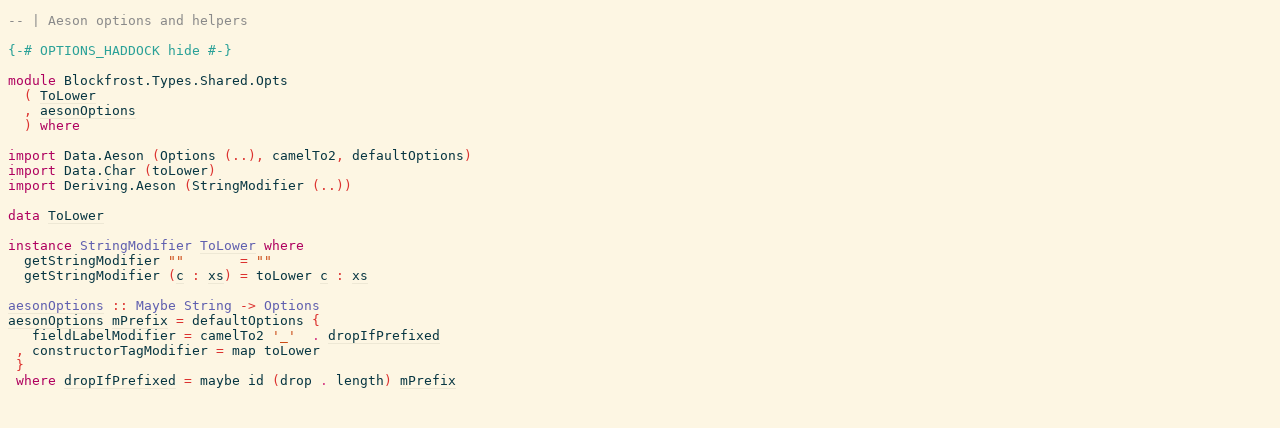

--- FILE ---
content_type: text/html; charset=utf-8
request_url: https://hackage-origin.haskell.org/package/blockfrost-api-0.2.0.0/candidate/docs/src/Blockfrost.Types.Shared.Opts.html
body_size: 1857
content:
<!DOCTYPE html PUBLIC "-//W3C//DTD XHTML 1.0 Transitional//EN" "http://www.w3.org/TR/xhtml1/DTD/xhtml1-transitional.dtd"><html xmlns="http://www.w3.org/1999/xhtml"><head><style type="text/css">#synopsis details:not([open]) > ul { visibility: hidden; }</style><link rel="stylesheet" type="text/css" href="style.css" /><script type="text/javascript" src="highlight.js"></script></head><body><pre><span class="hs-comment">-- | Aeson options and helpers</span><span>
</span><span id="line-2"></span><span>
</span><span id="line-3"></span><span class="hs-pragma">{-# OPTIONS_HADDOCK hide #-}</span><span>
</span><span id="line-4"></span><span>
</span><span id="line-5"></span><span class="hs-keyword">module</span><span> </span><span class="hs-identifier">Blockfrost.Types.Shared.Opts</span><span>
</span><span id="line-6"></span><span>  </span><span class="hs-special">(</span><span> </span><span class="annot"><a href="Blockfrost.Types.Shared.Opts.html#ToLower"><span class="hs-identifier">ToLower</span></a></span><span>
</span><span id="line-7"></span><span>  </span><span class="hs-special">,</span><span> </span><span class="annot"><a href="Blockfrost.Types.Shared.Opts.html#aesonOptions"><span class="hs-identifier">aesonOptions</span></a></span><span>
</span><span id="line-8"></span><span>  </span><span class="hs-special">)</span><span> </span><span class="hs-keyword">where</span><span>
</span><span id="line-9"></span><span>
</span><span id="line-10"></span><span class="hs-keyword">import</span><span> </span><span class="annot"><span class="hs-identifier">Data.Aeson</span></span><span> </span><span class="hs-special">(</span><span class="annot"><span class="hs-identifier">Options</span></span><span> </span><span class="hs-special">(</span><span class="hs-glyph">..</span><span class="hs-special">)</span><span class="hs-special">,</span><span> </span><span class="annot"><span class="hs-identifier">camelTo2</span></span><span class="hs-special">,</span><span> </span><span class="annot"><span class="hs-identifier">defaultOptions</span></span><span class="hs-special">)</span><span>
</span><span id="line-11"></span><span class="hs-keyword">import</span><span> </span><span class="annot"><span class="hs-identifier">Data.Char</span></span><span> </span><span class="hs-special">(</span><span class="annot"><span class="hs-identifier">toLower</span></span><span class="hs-special">)</span><span>
</span><span id="line-12"></span><span class="hs-keyword">import</span><span> </span><span class="annot"><span class="hs-identifier">Deriving.Aeson</span></span><span> </span><span class="hs-special">(</span><span class="annot"><span class="hs-identifier">StringModifier</span></span><span> </span><span class="hs-special">(</span><span class="hs-glyph">..</span><span class="hs-special">)</span><span class="hs-special">)</span><span>
</span><span id="line-13"></span><span>
</span><span id="line-14"></span><span class="hs-keyword">data</span><span> </span><span id="ToLower"><span class="annot"><a href="Blockfrost.Types.Shared.Opts.html#ToLower"><span class="hs-identifier hs-var">ToLower</span></a></span></span><span>
</span><span id="line-15"></span><span>
</span><span id="line-16"></span><span class="hs-keyword">instance</span><span> </span><span class="annot"><span class="hs-identifier hs-type">StringModifier</span></span><span> </span><span class="annot"><a href="Blockfrost.Types.Shared.Opts.html#ToLower"><span class="hs-identifier hs-type">ToLower</span></a></span><span> </span><span class="hs-keyword">where</span><span>
</span><span id="line-17"></span><span>  </span><span id="local-6989586621681137369"><span class="annot"><span class="annottext">getStringModifier :: String -&gt; String
</span><span class="hs-identifier hs-var hs-var hs-var hs-var">getStringModifier</span></span></span><span> </span><span class="annot"><span class="annottext">String
</span><span class="hs-string">&quot;&quot;</span></span><span>       </span><span class="hs-glyph">=</span><span> </span><span class="annot"><span class="annottext">String
</span><span class="hs-string">&quot;&quot;</span></span><span>
</span><span id="line-18"></span><span>  </span><span class="annot"><span class="hs-identifier hs-var">getStringModifier</span></span><span> </span><span class="hs-special">(</span><span id="local-6989586621681137367"><span class="annot"><span class="annottext">Char
</span><a href="#local-6989586621681137367"><span class="hs-identifier hs-var">c</span></a></span></span><span> </span><span class="annot"><span class="hs-glyph hs-type">:</span></span><span> </span><span id="local-6989586621681137366"><span class="annot"><span class="annottext">String
</span><a href="#local-6989586621681137366"><span class="hs-identifier hs-var">xs</span></a></span></span><span class="hs-special">)</span><span> </span><span class="hs-glyph">=</span><span> </span><span class="annot"><span class="annottext">Char -&gt; Char
</span><span class="hs-identifier hs-var">toLower</span></span><span> </span><span class="annot"><span class="annottext">Char
</span><a href="#local-6989586621681137367"><span class="hs-identifier hs-var">c</span></a></span><span> </span><span class="annot"><span class="annottext">Char -&gt; String -&gt; String
forall a. a -&gt; [a] -&gt; [a]
</span><span class="hs-glyph hs-var">:</span></span><span> </span><span class="annot"><span class="annottext">String
</span><a href="#local-6989586621681137366"><span class="hs-identifier hs-var">xs</span></a></span><span>
</span><span id="line-19"></span><span>
</span><span id="line-20"></span><span class="annot"><a href="Blockfrost.Types.Shared.Opts.html#aesonOptions"><span class="hs-identifier hs-type">aesonOptions</span></a></span><span> </span><span class="hs-glyph">::</span><span> </span><span class="annot"><span class="hs-identifier hs-type">Maybe</span></span><span> </span><span class="annot"><span class="hs-identifier hs-type">String</span></span><span> </span><span class="hs-glyph">-&gt;</span><span> </span><span class="annot"><span class="hs-identifier hs-type">Options</span></span><span>
</span><span id="line-21"></span><span id="aesonOptions"><span class="annot"><span class="annottext">aesonOptions :: Maybe String -&gt; Options
</span><a href="Blockfrost.Types.Shared.Opts.html#aesonOptions"><span class="hs-identifier hs-var hs-var">aesonOptions</span></a></span></span><span> </span><span id="local-6989586621681137365"><span class="annot"><span class="annottext">Maybe String
</span><a href="#local-6989586621681137365"><span class="hs-identifier hs-var">mPrefix</span></a></span></span><span> </span><span class="hs-glyph">=</span><span> </span><span class="annot"><span class="annottext">Options
</span><span class="hs-identifier hs-var">defaultOptions</span></span><span> </span><span class="hs-special">{</span><span>
</span><span id="line-22"></span><span>   </span><span class="annot"><span class="annottext">fieldLabelModifier :: String -&gt; String
</span><span class="hs-identifier hs-var">fieldLabelModifier</span></span><span> </span><span class="hs-glyph">=</span><span> </span><span class="annot"><span class="annottext">Char -&gt; String -&gt; String
</span><span class="hs-identifier hs-var">camelTo2</span></span><span> </span><span class="annot"><span class="annottext">Char
</span><span class="hs-char">'_'</span></span><span>  </span><span class="annot"><span class="annottext">(String -&gt; String) -&gt; (String -&gt; String) -&gt; String -&gt; String
forall b c a. (b -&gt; c) -&gt; (a -&gt; b) -&gt; a -&gt; c
</span><span class="hs-operator hs-var">.</span></span><span> </span><span class="annot"><span class="annottext">String -&gt; String
</span><a href="#local-6989586621681137362"><span class="hs-identifier hs-var">dropIfPrefixed</span></a></span><span>
</span><span id="line-23"></span><span> </span><span class="hs-special">,</span><span> </span><span class="annot"><span class="annottext">constructorTagModifier :: String -&gt; String
</span><span class="hs-identifier hs-var">constructorTagModifier</span></span><span> </span><span class="hs-glyph">=</span><span> </span><span class="annot"><span class="annottext">(Char -&gt; Char) -&gt; String -&gt; String
forall a b. (a -&gt; b) -&gt; [a] -&gt; [b]
</span><span class="hs-identifier hs-var">map</span></span><span> </span><span class="annot"><span class="annottext">Char -&gt; Char
</span><span class="hs-identifier hs-var">toLower</span></span><span>
</span><span id="line-24"></span><span> </span><span class="hs-special">}</span><span>
</span><span id="line-25"></span><span> </span><span class="hs-keyword">where</span><span> </span><span id="local-6989586621681137362"><span class="annot"><span class="annottext">dropIfPrefixed :: String -&gt; String
</span><a href="#local-6989586621681137362"><span class="hs-identifier hs-var hs-var">dropIfPrefixed</span></a></span></span><span> </span><span class="hs-glyph">=</span><span> </span><span class="annot"><span class="annottext">(String -&gt; String)
-&gt; (String -&gt; String -&gt; String) -&gt; Maybe String -&gt; String -&gt; String
forall b a. b -&gt; (a -&gt; b) -&gt; Maybe a -&gt; b
</span><span class="hs-identifier hs-var">maybe</span></span><span> </span><span class="annot"><span class="annottext">String -&gt; String
forall a. a -&gt; a
</span><span class="hs-identifier hs-var">id</span></span><span> </span><span class="hs-special">(</span><span class="annot"><span class="annottext">Int -&gt; String -&gt; String
forall a. Int -&gt; [a] -&gt; [a]
</span><span class="hs-identifier hs-var">drop</span></span><span> </span><span class="annot"><span class="annottext">(Int -&gt; String -&gt; String)
-&gt; (String -&gt; Int) -&gt; String -&gt; String -&gt; String
forall b c a. (b -&gt; c) -&gt; (a -&gt; b) -&gt; a -&gt; c
</span><span class="hs-operator hs-var">.</span></span><span> </span><span class="annot"><span class="annottext">String -&gt; Int
forall (t :: * -&gt; *) a. Foldable t =&gt; t a -&gt; Int
</span><span class="hs-identifier hs-var">length</span></span><span class="hs-special">)</span><span> </span><span class="annot"><span class="annottext">Maybe String
</span><a href="#local-6989586621681137365"><span class="hs-identifier hs-var">mPrefix</span></a></span><span>
</span><span id="line-26"></span></pre></body></html>